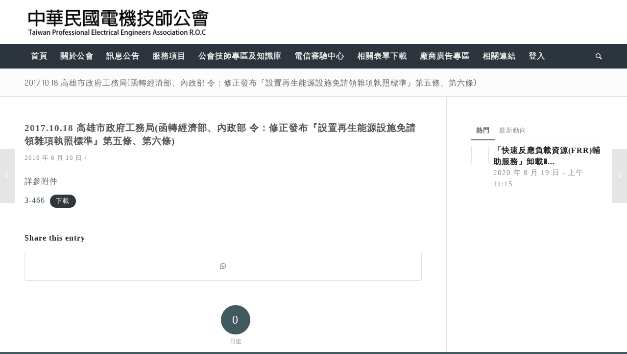

--- FILE ---
content_type: text/html; charset=UTF-8
request_url: https://www.elecpe.org.tw/2019/06/10/%E3%80%8C%E8%87%BA%E5%8C%97%E5%B8%82%E5%BB%BA%E7%AF%89%E7%89%A9%E5%85%AC%E5%85%B1%E5%AE%89%E5%85%A8%E6%AA%A2%E6%9F%A5%E7%B0%BD%E8%AD%89%E5%8F%8A%E7%94%B3%E5%A0%B1%E6%A1%88%E4%BB%B6%E5%A7%94-10-11-30-2/
body_size: 84854
content:
<!DOCTYPE html>
<html lang="zh-TW" class="html_stretched responsive av-preloader-disabled av-default-lightbox  html_header_top html_logo_left html_bottom_nav_header html_menu_left html_slim html_header_sticky html_header_shrinking_disabled html_mobile_menu_phone html_header_searchicon html_content_align_center html_header_unstick_top_disabled html_header_stretch_disabled html_minimal_header html_minimal_header_shadow html_av-submenu-hidden html_av-submenu-display-click html_av-overlay-side html_av-overlay-side-classic html_av-submenu-clone html_entry_id_6255 av-cookies-no-cookie-consent av-no-preview html_text_menu_active ">
<head>
<meta charset="UTF-8" />
<meta name="robots" content="index, follow" />


<!-- mobile setting -->
<meta name="viewport" content="width=device-width, initial-scale=1">

<!-- Scripts/CSS and wp_head hook -->
<title>2017.10.18 高雄市政府工務局(函轉經濟部、內政部 令：修正發布『設置再生能源設施免請領雜項執照標準』第五條、第六條) &#8211; 中華民國電機技師公會</title>
<meta name='robots' content='max-image-preview:large' />
<link rel='dns-prefetch' href='//s.w.org' />

<!-- google webfont font replacement -->

			<script type='text/javascript'>

				(function() {
					
					/*	check if webfonts are disabled by user setting via cookie - or user must opt in.	*/
					var html = document.getElementsByTagName('html')[0];
					var cookie_check = html.className.indexOf('av-cookies-needs-opt-in') >= 0 || html.className.indexOf('av-cookies-can-opt-out') >= 0;
					var allow_continue = true;
					var silent_accept_cookie = html.className.indexOf('av-cookies-user-silent-accept') >= 0;

					if( cookie_check && ! silent_accept_cookie )
					{
						if( ! document.cookie.match(/aviaCookieConsent/) || html.className.indexOf('av-cookies-session-refused') >= 0 )
						{
							allow_continue = false;
						}
						else
						{
							if( ! document.cookie.match(/aviaPrivacyRefuseCookiesHideBar/) )
							{
								allow_continue = false;
							}
							else if( ! document.cookie.match(/aviaPrivacyEssentialCookiesEnabled/) )
							{
								allow_continue = false;
							}
							else if( document.cookie.match(/aviaPrivacyGoogleWebfontsDisabled/) )
							{
								allow_continue = false;
							}
						}
					}
					
					if( allow_continue )
					{
						var f = document.createElement('link');
					
						f.type 	= 'text/css';
						f.rel 	= 'stylesheet';
						f.href 	= '//fonts.googleapis.com/css?family=Terminal+Dosis';
						f.id 	= 'avia-google-webfont';

						document.getElementsByTagName('head')[0].appendChild(f);
					}
				})();
			
			</script>
			<script type="text/javascript">
window._wpemojiSettings = {"baseUrl":"https:\/\/s.w.org\/images\/core\/emoji\/14.0.0\/72x72\/","ext":".png","svgUrl":"https:\/\/s.w.org\/images\/core\/emoji\/14.0.0\/svg\/","svgExt":".svg","source":{"concatemoji":"https:\/\/www.elecpe.org.tw\/wp-includes\/js\/wp-emoji-release.min.js?ver=6.0.11"}};
/*! This file is auto-generated */
!function(e,a,t){var n,r,o,i=a.createElement("canvas"),p=i.getContext&&i.getContext("2d");function s(e,t){var a=String.fromCharCode,e=(p.clearRect(0,0,i.width,i.height),p.fillText(a.apply(this,e),0,0),i.toDataURL());return p.clearRect(0,0,i.width,i.height),p.fillText(a.apply(this,t),0,0),e===i.toDataURL()}function c(e){var t=a.createElement("script");t.src=e,t.defer=t.type="text/javascript",a.getElementsByTagName("head")[0].appendChild(t)}for(o=Array("flag","emoji"),t.supports={everything:!0,everythingExceptFlag:!0},r=0;r<o.length;r++)t.supports[o[r]]=function(e){if(!p||!p.fillText)return!1;switch(p.textBaseline="top",p.font="600 32px Arial",e){case"flag":return s([127987,65039,8205,9895,65039],[127987,65039,8203,9895,65039])?!1:!s([55356,56826,55356,56819],[55356,56826,8203,55356,56819])&&!s([55356,57332,56128,56423,56128,56418,56128,56421,56128,56430,56128,56423,56128,56447],[55356,57332,8203,56128,56423,8203,56128,56418,8203,56128,56421,8203,56128,56430,8203,56128,56423,8203,56128,56447]);case"emoji":return!s([129777,127995,8205,129778,127999],[129777,127995,8203,129778,127999])}return!1}(o[r]),t.supports.everything=t.supports.everything&&t.supports[o[r]],"flag"!==o[r]&&(t.supports.everythingExceptFlag=t.supports.everythingExceptFlag&&t.supports[o[r]]);t.supports.everythingExceptFlag=t.supports.everythingExceptFlag&&!t.supports.flag,t.DOMReady=!1,t.readyCallback=function(){t.DOMReady=!0},t.supports.everything||(n=function(){t.readyCallback()},a.addEventListener?(a.addEventListener("DOMContentLoaded",n,!1),e.addEventListener("load",n,!1)):(e.attachEvent("onload",n),a.attachEvent("onreadystatechange",function(){"complete"===a.readyState&&t.readyCallback()})),(e=t.source||{}).concatemoji?c(e.concatemoji):e.wpemoji&&e.twemoji&&(c(e.twemoji),c(e.wpemoji)))}(window,document,window._wpemojiSettings);
</script>
<style type="text/css">
img.wp-smiley,
img.emoji {
	display: inline !important;
	border: none !important;
	box-shadow: none !important;
	height: 1em !important;
	width: 1em !important;
	margin: 0 0.07em !important;
	vertical-align: -0.1em !important;
	background: none !important;
	padding: 0 !important;
}
</style>
	<link rel='stylesheet' id='wp-block-library-css'  href='https://www.elecpe.org.tw/wp-includes/css/dist/block-library/style.min.css?ver=6.0.11' type='text/css' media='all' />
<style id='global-styles-inline-css' type='text/css'>
body{--wp--preset--color--black: #000000;--wp--preset--color--cyan-bluish-gray: #abb8c3;--wp--preset--color--white: #ffffff;--wp--preset--color--pale-pink: #f78da7;--wp--preset--color--vivid-red: #cf2e2e;--wp--preset--color--luminous-vivid-orange: #ff6900;--wp--preset--color--luminous-vivid-amber: #fcb900;--wp--preset--color--light-green-cyan: #7bdcb5;--wp--preset--color--vivid-green-cyan: #00d084;--wp--preset--color--pale-cyan-blue: #8ed1fc;--wp--preset--color--vivid-cyan-blue: #0693e3;--wp--preset--color--vivid-purple: #9b51e0;--wp--preset--gradient--vivid-cyan-blue-to-vivid-purple: linear-gradient(135deg,rgba(6,147,227,1) 0%,rgb(155,81,224) 100%);--wp--preset--gradient--light-green-cyan-to-vivid-green-cyan: linear-gradient(135deg,rgb(122,220,180) 0%,rgb(0,208,130) 100%);--wp--preset--gradient--luminous-vivid-amber-to-luminous-vivid-orange: linear-gradient(135deg,rgba(252,185,0,1) 0%,rgba(255,105,0,1) 100%);--wp--preset--gradient--luminous-vivid-orange-to-vivid-red: linear-gradient(135deg,rgba(255,105,0,1) 0%,rgb(207,46,46) 100%);--wp--preset--gradient--very-light-gray-to-cyan-bluish-gray: linear-gradient(135deg,rgb(238,238,238) 0%,rgb(169,184,195) 100%);--wp--preset--gradient--cool-to-warm-spectrum: linear-gradient(135deg,rgb(74,234,220) 0%,rgb(151,120,209) 20%,rgb(207,42,186) 40%,rgb(238,44,130) 60%,rgb(251,105,98) 80%,rgb(254,248,76) 100%);--wp--preset--gradient--blush-light-purple: linear-gradient(135deg,rgb(255,206,236) 0%,rgb(152,150,240) 100%);--wp--preset--gradient--blush-bordeaux: linear-gradient(135deg,rgb(254,205,165) 0%,rgb(254,45,45) 50%,rgb(107,0,62) 100%);--wp--preset--gradient--luminous-dusk: linear-gradient(135deg,rgb(255,203,112) 0%,rgb(199,81,192) 50%,rgb(65,88,208) 100%);--wp--preset--gradient--pale-ocean: linear-gradient(135deg,rgb(255,245,203) 0%,rgb(182,227,212) 50%,rgb(51,167,181) 100%);--wp--preset--gradient--electric-grass: linear-gradient(135deg,rgb(202,248,128) 0%,rgb(113,206,126) 100%);--wp--preset--gradient--midnight: linear-gradient(135deg,rgb(2,3,129) 0%,rgb(40,116,252) 100%);--wp--preset--duotone--dark-grayscale: url('#wp-duotone-dark-grayscale');--wp--preset--duotone--grayscale: url('#wp-duotone-grayscale');--wp--preset--duotone--purple-yellow: url('#wp-duotone-purple-yellow');--wp--preset--duotone--blue-red: url('#wp-duotone-blue-red');--wp--preset--duotone--midnight: url('#wp-duotone-midnight');--wp--preset--duotone--magenta-yellow: url('#wp-duotone-magenta-yellow');--wp--preset--duotone--purple-green: url('#wp-duotone-purple-green');--wp--preset--duotone--blue-orange: url('#wp-duotone-blue-orange');--wp--preset--font-size--small: 13px;--wp--preset--font-size--medium: 20px;--wp--preset--font-size--large: 36px;--wp--preset--font-size--x-large: 42px;}.has-black-color{color: var(--wp--preset--color--black) !important;}.has-cyan-bluish-gray-color{color: var(--wp--preset--color--cyan-bluish-gray) !important;}.has-white-color{color: var(--wp--preset--color--white) !important;}.has-pale-pink-color{color: var(--wp--preset--color--pale-pink) !important;}.has-vivid-red-color{color: var(--wp--preset--color--vivid-red) !important;}.has-luminous-vivid-orange-color{color: var(--wp--preset--color--luminous-vivid-orange) !important;}.has-luminous-vivid-amber-color{color: var(--wp--preset--color--luminous-vivid-amber) !important;}.has-light-green-cyan-color{color: var(--wp--preset--color--light-green-cyan) !important;}.has-vivid-green-cyan-color{color: var(--wp--preset--color--vivid-green-cyan) !important;}.has-pale-cyan-blue-color{color: var(--wp--preset--color--pale-cyan-blue) !important;}.has-vivid-cyan-blue-color{color: var(--wp--preset--color--vivid-cyan-blue) !important;}.has-vivid-purple-color{color: var(--wp--preset--color--vivid-purple) !important;}.has-black-background-color{background-color: var(--wp--preset--color--black) !important;}.has-cyan-bluish-gray-background-color{background-color: var(--wp--preset--color--cyan-bluish-gray) !important;}.has-white-background-color{background-color: var(--wp--preset--color--white) !important;}.has-pale-pink-background-color{background-color: var(--wp--preset--color--pale-pink) !important;}.has-vivid-red-background-color{background-color: var(--wp--preset--color--vivid-red) !important;}.has-luminous-vivid-orange-background-color{background-color: var(--wp--preset--color--luminous-vivid-orange) !important;}.has-luminous-vivid-amber-background-color{background-color: var(--wp--preset--color--luminous-vivid-amber) !important;}.has-light-green-cyan-background-color{background-color: var(--wp--preset--color--light-green-cyan) !important;}.has-vivid-green-cyan-background-color{background-color: var(--wp--preset--color--vivid-green-cyan) !important;}.has-pale-cyan-blue-background-color{background-color: var(--wp--preset--color--pale-cyan-blue) !important;}.has-vivid-cyan-blue-background-color{background-color: var(--wp--preset--color--vivid-cyan-blue) !important;}.has-vivid-purple-background-color{background-color: var(--wp--preset--color--vivid-purple) !important;}.has-black-border-color{border-color: var(--wp--preset--color--black) !important;}.has-cyan-bluish-gray-border-color{border-color: var(--wp--preset--color--cyan-bluish-gray) !important;}.has-white-border-color{border-color: var(--wp--preset--color--white) !important;}.has-pale-pink-border-color{border-color: var(--wp--preset--color--pale-pink) !important;}.has-vivid-red-border-color{border-color: var(--wp--preset--color--vivid-red) !important;}.has-luminous-vivid-orange-border-color{border-color: var(--wp--preset--color--luminous-vivid-orange) !important;}.has-luminous-vivid-amber-border-color{border-color: var(--wp--preset--color--luminous-vivid-amber) !important;}.has-light-green-cyan-border-color{border-color: var(--wp--preset--color--light-green-cyan) !important;}.has-vivid-green-cyan-border-color{border-color: var(--wp--preset--color--vivid-green-cyan) !important;}.has-pale-cyan-blue-border-color{border-color: var(--wp--preset--color--pale-cyan-blue) !important;}.has-vivid-cyan-blue-border-color{border-color: var(--wp--preset--color--vivid-cyan-blue) !important;}.has-vivid-purple-border-color{border-color: var(--wp--preset--color--vivid-purple) !important;}.has-vivid-cyan-blue-to-vivid-purple-gradient-background{background: var(--wp--preset--gradient--vivid-cyan-blue-to-vivid-purple) !important;}.has-light-green-cyan-to-vivid-green-cyan-gradient-background{background: var(--wp--preset--gradient--light-green-cyan-to-vivid-green-cyan) !important;}.has-luminous-vivid-amber-to-luminous-vivid-orange-gradient-background{background: var(--wp--preset--gradient--luminous-vivid-amber-to-luminous-vivid-orange) !important;}.has-luminous-vivid-orange-to-vivid-red-gradient-background{background: var(--wp--preset--gradient--luminous-vivid-orange-to-vivid-red) !important;}.has-very-light-gray-to-cyan-bluish-gray-gradient-background{background: var(--wp--preset--gradient--very-light-gray-to-cyan-bluish-gray) !important;}.has-cool-to-warm-spectrum-gradient-background{background: var(--wp--preset--gradient--cool-to-warm-spectrum) !important;}.has-blush-light-purple-gradient-background{background: var(--wp--preset--gradient--blush-light-purple) !important;}.has-blush-bordeaux-gradient-background{background: var(--wp--preset--gradient--blush-bordeaux) !important;}.has-luminous-dusk-gradient-background{background: var(--wp--preset--gradient--luminous-dusk) !important;}.has-pale-ocean-gradient-background{background: var(--wp--preset--gradient--pale-ocean) !important;}.has-electric-grass-gradient-background{background: var(--wp--preset--gradient--electric-grass) !important;}.has-midnight-gradient-background{background: var(--wp--preset--gradient--midnight) !important;}.has-small-font-size{font-size: var(--wp--preset--font-size--small) !important;}.has-medium-font-size{font-size: var(--wp--preset--font-size--medium) !important;}.has-large-font-size{font-size: var(--wp--preset--font-size--large) !important;}.has-x-large-font-size{font-size: var(--wp--preset--font-size--x-large) !important;}
</style>
<link rel='stylesheet' id='um_modal-css'  href='https://www.elecpe.org.tw/wp-content/plugins/ultimate-member/assets/css/um-modal.min.css?ver=2.8.1' type='text/css' media='all' />
<link rel='stylesheet' id='um_ui-css'  href='https://www.elecpe.org.tw/wp-content/plugins/ultimate-member/assets/libs/jquery-ui/jquery-ui.min.css?ver=1.13.2' type='text/css' media='all' />
<link rel='stylesheet' id='um_tipsy-css'  href='https://www.elecpe.org.tw/wp-content/plugins/ultimate-member/assets/libs/tipsy/tipsy.min.css?ver=1.0.0a' type='text/css' media='all' />
<link rel='stylesheet' id='um_raty-css'  href='https://www.elecpe.org.tw/wp-content/plugins/ultimate-member/assets/libs/raty/um-raty.min.css?ver=2.6.0' type='text/css' media='all' />
<link rel='stylesheet' id='um_fonticons_ii-css'  href='https://www.elecpe.org.tw/wp-content/plugins/ultimate-member/assets/libs/legacy/fonticons/fonticons-ii.min.css?ver=2.8.1' type='text/css' media='all' />
<link rel='stylesheet' id='um_fonticons_fa-css'  href='https://www.elecpe.org.tw/wp-content/plugins/ultimate-member/assets/libs/legacy/fonticons/fonticons-fa.min.css?ver=2.8.1' type='text/css' media='all' />
<link rel='stylesheet' id='select2-css'  href='https://www.elecpe.org.tw/wp-content/plugins/ultimate-member/assets/libs/select2/select2.min.css?ver=4.0.13' type='text/css' media='all' />
<link rel='stylesheet' id='um_fileupload-css'  href='https://www.elecpe.org.tw/wp-content/plugins/ultimate-member/assets/css/um-fileupload.min.css?ver=2.8.1' type='text/css' media='all' />
<link rel='stylesheet' id='um_datetime-css'  href='https://www.elecpe.org.tw/wp-content/plugins/ultimate-member/assets/libs/pickadate/default.min.css?ver=3.6.2' type='text/css' media='all' />
<link rel='stylesheet' id='um_datetime_date-css'  href='https://www.elecpe.org.tw/wp-content/plugins/ultimate-member/assets/libs/pickadate/default.date.min.css?ver=3.6.2' type='text/css' media='all' />
<link rel='stylesheet' id='um_datetime_time-css'  href='https://www.elecpe.org.tw/wp-content/plugins/ultimate-member/assets/libs/pickadate/default.time.min.css?ver=3.6.2' type='text/css' media='all' />
<link rel='stylesheet' id='um_common-css'  href='https://www.elecpe.org.tw/wp-content/plugins/ultimate-member/assets/css/common.min.css?ver=2.8.1' type='text/css' media='all' />
<link rel='stylesheet' id='um_styles-css'  href='https://www.elecpe.org.tw/wp-content/plugins/ultimate-member/assets/css/um-styles.min.css?ver=2.8.1' type='text/css' media='all' />
<link rel='stylesheet' id='um_crop-css'  href='https://www.elecpe.org.tw/wp-content/plugins/ultimate-member/assets/libs/cropper/cropper.min.css?ver=1.6.1' type='text/css' media='all' />
<link rel='stylesheet' id='um_profile-css'  href='https://www.elecpe.org.tw/wp-content/plugins/ultimate-member/assets/css/um-profile.min.css?ver=2.8.1' type='text/css' media='all' />
<link rel='stylesheet' id='um_account-css'  href='https://www.elecpe.org.tw/wp-content/plugins/ultimate-member/assets/css/um-account.min.css?ver=2.8.1' type='text/css' media='all' />
<link rel='stylesheet' id='um_misc-css'  href='https://www.elecpe.org.tw/wp-content/plugins/ultimate-member/assets/css/um-misc.min.css?ver=2.8.1' type='text/css' media='all' />
<link rel='stylesheet' id='um_responsive-css'  href='https://www.elecpe.org.tw/wp-content/plugins/ultimate-member/assets/css/um-responsive.min.css?ver=2.8.1' type='text/css' media='all' />
<link rel='stylesheet' id='um_default_css-css'  href='https://www.elecpe.org.tw/wp-content/plugins/ultimate-member/assets/css/um-old-default.min.css?ver=2.8.1' type='text/css' media='all' />
<link rel='stylesheet' id='avia-merged-styles-css'  href='https://www.elecpe.org.tw/wp-content/uploads/dynamic_avia/avia-merged-styles-3f86a0714b4c34bc68f50397069394f0---600ab77e483a1.css' type='text/css' media='all' />
<script type='text/javascript' src='https://www.elecpe.org.tw/wp-includes/js/jquery/jquery.min.js?ver=3.6.0' id='jquery-core-js'></script>
<script type='text/javascript' src='https://www.elecpe.org.tw/wp-includes/js/jquery/jquery-migrate.min.js?ver=3.3.2' id='jquery-migrate-js'></script>
<script type='text/javascript' src='https://www.elecpe.org.tw/wp-content/plugins/ultimate-member/assets/js/um-gdpr.min.js?ver=2.8.1' id='um-gdpr-js'></script>
<link rel="https://api.w.org/" href="https://www.elecpe.org.tw/wp-json/" /><link rel="alternate" type="application/json" href="https://www.elecpe.org.tw/wp-json/wp/v2/posts/6255" /><link rel="canonical" href="https://www.elecpe.org.tw/2019/06/10/%e3%80%8c%e8%87%ba%e5%8c%97%e5%b8%82%e5%bb%ba%e7%af%89%e7%89%a9%e5%85%ac%e5%85%b1%e5%ae%89%e5%85%a8%e6%aa%a2%e6%9f%a5%e7%b0%bd%e8%ad%89%e5%8f%8a%e7%94%b3%e5%a0%b1%e6%a1%88%e4%bb%b6%e5%a7%94-10-11-30-2/" />
<link rel='shortlink' href='https://www.elecpe.org.tw/?p=6255' />
<link rel="alternate" type="application/json+oembed" href="https://www.elecpe.org.tw/wp-json/oembed/1.0/embed?url=https%3A%2F%2Fwww.elecpe.org.tw%2F2019%2F06%2F10%2F%25e3%2580%258c%25e8%2587%25ba%25e5%258c%2597%25e5%25b8%2582%25e5%25bb%25ba%25e7%25af%2589%25e7%2589%25a9%25e5%2585%25ac%25e5%2585%25b1%25e5%25ae%2589%25e5%2585%25a8%25e6%25aa%25a2%25e6%259f%25a5%25e7%25b0%25bd%25e8%25ad%2589%25e5%258f%258a%25e7%2594%25b3%25e5%25a0%25b1%25e6%25a1%2588%25e4%25bb%25b6%25e5%25a7%2594-10-11-30-2%2F" />
<link rel="alternate" type="text/xml+oembed" href="https://www.elecpe.org.tw/wp-json/oembed/1.0/embed?url=https%3A%2F%2Fwww.elecpe.org.tw%2F2019%2F06%2F10%2F%25e3%2580%258c%25e8%2587%25ba%25e5%258c%2597%25e5%25b8%2582%25e5%25bb%25ba%25e7%25af%2589%25e7%2589%25a9%25e5%2585%25ac%25e5%2585%25b1%25e5%25ae%2589%25e5%2585%25a8%25e6%25aa%25a2%25e6%259f%25a5%25e7%25b0%25bd%25e8%25ad%2589%25e5%258f%258a%25e7%2594%25b3%25e5%25a0%25b1%25e6%25a1%2588%25e4%25bb%25b6%25e5%25a7%2594-10-11-30-2%2F&#038;format=xml" />
		<style type="text/css">
			.um_request_name {
				display: none !important;
			}
		</style>
	<link rel="profile" href="https://gmpg.org/xfn/11" />
<link rel="alternate" type="application/rss+xml" title="中華民國電機技師公會 RSS2 Feed" href="https://www.elecpe.org.tw/feed/" />
<link rel="pingback" href="https://www.elecpe.org.tw/xmlrpc.php" />
<!--[if lt IE 9]><script src="https://www.elecpe.org.tw/wp-content/themes/enfold/js/html5shiv.js"></script><![endif]-->
<link rel="icon" href="https://www.elecpe.org.tw/wp-content/uploads/2019/07/logo-80x80.png" type="image/png">

<!-- To speed up the rendering and to display the site as fast as possible to the user we include some styles and scripts for above the fold content inline -->
<script type="text/javascript">'use strict';var avia_is_mobile=!1;if(/Android|webOS|iPhone|iPad|iPod|BlackBerry|IEMobile|Opera Mini/i.test(navigator.userAgent)&&'ontouchstart' in document.documentElement){avia_is_mobile=!0;document.documentElement.className+=' avia_mobile '}
else{document.documentElement.className+=' avia_desktop '};document.documentElement.className+=' js_active ';(function(){var e=['-webkit-','-moz-','-ms-',''],n='';for(var t in e){if(e[t]+'transform' in document.documentElement.style){document.documentElement.className+=' avia_transform ';n=e[t]+'transform'};if(e[t]+'perspective' in document.documentElement.style)document.documentElement.className+=' avia_transform3d '};if(typeof document.getElementsByClassName=='function'&&typeof document.documentElement.getBoundingClientRect=='function'&&avia_is_mobile==!1){if(n&&window.innerHeight>0){setTimeout(function(){var e=0,o={},a=0,t=document.getElementsByClassName('av-parallax'),i=window.pageYOffset||document.documentElement.scrollTop;for(e=0;e<t.length;e++){t[e].style.top='0px';o=t[e].getBoundingClientRect();a=Math.ceil((window.innerHeight+i-o.top)*0.3);t[e].style[n]='translate(0px, '+a+'px)';t[e].style.top='auto';t[e].className+=' enabled-parallax '}},50)}}})();</script>		<style type="text/css" id="wp-custom-css">
			a {
    font-size: 16px;
}

.main-title.entry-title a {
   
} 


li#menu-item-search {
    //display: none;
}


li#menu-item-9582{
    float: right;
	
	
}


li#menu-item-9582 .avia-menu-text::before{
    content: "\f002";
    font-family: FontAwesome;
    font-style: normal;
    font-weight: normal;
    text-decoration: inherit;
/*--adjust as necessary--*/
    color: #eee;
    font-size: 18px;
    padding-right: 0.5em;
    position: absolute;
	  float: right;
	  margin-left:-20px;
}


		</style>
		<style type='text/css'>
@font-face {font-family: 'entypo-fontello'; font-weight: normal; font-style: normal; font-display: auto;
src: url('https://www.elecpe.org.tw/wp-content/themes/enfold/config-templatebuilder/avia-template-builder/assets/fonts/entypo-fontello.woff2') format('woff2'),
url('https://www.elecpe.org.tw/wp-content/themes/enfold/config-templatebuilder/avia-template-builder/assets/fonts/entypo-fontello.woff') format('woff'),
url('https://www.elecpe.org.tw/wp-content/themes/enfold/config-templatebuilder/avia-template-builder/assets/fonts/entypo-fontello.ttf') format('truetype'), 
url('https://www.elecpe.org.tw/wp-content/themes/enfold/config-templatebuilder/avia-template-builder/assets/fonts/entypo-fontello.svg#entypo-fontello') format('svg'),
url('https://www.elecpe.org.tw/wp-content/themes/enfold/config-templatebuilder/avia-template-builder/assets/fonts/entypo-fontello.eot'),
url('https://www.elecpe.org.tw/wp-content/themes/enfold/config-templatebuilder/avia-template-builder/assets/fonts/entypo-fontello.eot?#iefix') format('embedded-opentype');
} #top .avia-font-entypo-fontello, body .avia-font-entypo-fontello, html body [data-av_iconfont='entypo-fontello']:before{ font-family: 'entypo-fontello'; }
</style>

<!--
Debugging Info for Theme support: 

Theme: Enfold
Version: 4.7.6.4
Installed: enfold
AviaFramework Version: 5.0
AviaBuilder Version: 4.7.6.4
aviaElementManager Version: 1.0.1
- - - - - - - - - - -
ChildTheme: Enfold Child
ChildTheme Version: 1.0
ChildTheme Installed: enfold

ML:128-PU:61-PLA:10
WP:6.0.11
Compress: CSS:all theme files - JS:all theme files
Updates: disabled
PLAu:8
-->
</head>




<body data-rsssl=1 id="top" class="post-template-default single single-post postid-6255 single-format-standard  rtl_columns stretched terminal_dosis arial-websave arial" itemscope="itemscope" itemtype="https://schema.org/WebPage" >

	<svg xmlns="http://www.w3.org/2000/svg" viewBox="0 0 0 0" width="0" height="0" focusable="false" role="none" style="visibility: hidden; position: absolute; left: -9999px; overflow: hidden;" ><defs><filter id="wp-duotone-dark-grayscale"><feColorMatrix color-interpolation-filters="sRGB" type="matrix" values=" .299 .587 .114 0 0 .299 .587 .114 0 0 .299 .587 .114 0 0 .299 .587 .114 0 0 " /><feComponentTransfer color-interpolation-filters="sRGB" ><feFuncR type="table" tableValues="0 0.49803921568627" /><feFuncG type="table" tableValues="0 0.49803921568627" /><feFuncB type="table" tableValues="0 0.49803921568627" /><feFuncA type="table" tableValues="1 1" /></feComponentTransfer><feComposite in2="SourceGraphic" operator="in" /></filter></defs></svg><svg xmlns="http://www.w3.org/2000/svg" viewBox="0 0 0 0" width="0" height="0" focusable="false" role="none" style="visibility: hidden; position: absolute; left: -9999px; overflow: hidden;" ><defs><filter id="wp-duotone-grayscale"><feColorMatrix color-interpolation-filters="sRGB" type="matrix" values=" .299 .587 .114 0 0 .299 .587 .114 0 0 .299 .587 .114 0 0 .299 .587 .114 0 0 " /><feComponentTransfer color-interpolation-filters="sRGB" ><feFuncR type="table" tableValues="0 1" /><feFuncG type="table" tableValues="0 1" /><feFuncB type="table" tableValues="0 1" /><feFuncA type="table" tableValues="1 1" /></feComponentTransfer><feComposite in2="SourceGraphic" operator="in" /></filter></defs></svg><svg xmlns="http://www.w3.org/2000/svg" viewBox="0 0 0 0" width="0" height="0" focusable="false" role="none" style="visibility: hidden; position: absolute; left: -9999px; overflow: hidden;" ><defs><filter id="wp-duotone-purple-yellow"><feColorMatrix color-interpolation-filters="sRGB" type="matrix" values=" .299 .587 .114 0 0 .299 .587 .114 0 0 .299 .587 .114 0 0 .299 .587 .114 0 0 " /><feComponentTransfer color-interpolation-filters="sRGB" ><feFuncR type="table" tableValues="0.54901960784314 0.98823529411765" /><feFuncG type="table" tableValues="0 1" /><feFuncB type="table" tableValues="0.71764705882353 0.25490196078431" /><feFuncA type="table" tableValues="1 1" /></feComponentTransfer><feComposite in2="SourceGraphic" operator="in" /></filter></defs></svg><svg xmlns="http://www.w3.org/2000/svg" viewBox="0 0 0 0" width="0" height="0" focusable="false" role="none" style="visibility: hidden; position: absolute; left: -9999px; overflow: hidden;" ><defs><filter id="wp-duotone-blue-red"><feColorMatrix color-interpolation-filters="sRGB" type="matrix" values=" .299 .587 .114 0 0 .299 .587 .114 0 0 .299 .587 .114 0 0 .299 .587 .114 0 0 " /><feComponentTransfer color-interpolation-filters="sRGB" ><feFuncR type="table" tableValues="0 1" /><feFuncG type="table" tableValues="0 0.27843137254902" /><feFuncB type="table" tableValues="0.5921568627451 0.27843137254902" /><feFuncA type="table" tableValues="1 1" /></feComponentTransfer><feComposite in2="SourceGraphic" operator="in" /></filter></defs></svg><svg xmlns="http://www.w3.org/2000/svg" viewBox="0 0 0 0" width="0" height="0" focusable="false" role="none" style="visibility: hidden; position: absolute; left: -9999px; overflow: hidden;" ><defs><filter id="wp-duotone-midnight"><feColorMatrix color-interpolation-filters="sRGB" type="matrix" values=" .299 .587 .114 0 0 .299 .587 .114 0 0 .299 .587 .114 0 0 .299 .587 .114 0 0 " /><feComponentTransfer color-interpolation-filters="sRGB" ><feFuncR type="table" tableValues="0 0" /><feFuncG type="table" tableValues="0 0.64705882352941" /><feFuncB type="table" tableValues="0 1" /><feFuncA type="table" tableValues="1 1" /></feComponentTransfer><feComposite in2="SourceGraphic" operator="in" /></filter></defs></svg><svg xmlns="http://www.w3.org/2000/svg" viewBox="0 0 0 0" width="0" height="0" focusable="false" role="none" style="visibility: hidden; position: absolute; left: -9999px; overflow: hidden;" ><defs><filter id="wp-duotone-magenta-yellow"><feColorMatrix color-interpolation-filters="sRGB" type="matrix" values=" .299 .587 .114 0 0 .299 .587 .114 0 0 .299 .587 .114 0 0 .299 .587 .114 0 0 " /><feComponentTransfer color-interpolation-filters="sRGB" ><feFuncR type="table" tableValues="0.78039215686275 1" /><feFuncG type="table" tableValues="0 0.94901960784314" /><feFuncB type="table" tableValues="0.35294117647059 0.47058823529412" /><feFuncA type="table" tableValues="1 1" /></feComponentTransfer><feComposite in2="SourceGraphic" operator="in" /></filter></defs></svg><svg xmlns="http://www.w3.org/2000/svg" viewBox="0 0 0 0" width="0" height="0" focusable="false" role="none" style="visibility: hidden; position: absolute; left: -9999px; overflow: hidden;" ><defs><filter id="wp-duotone-purple-green"><feColorMatrix color-interpolation-filters="sRGB" type="matrix" values=" .299 .587 .114 0 0 .299 .587 .114 0 0 .299 .587 .114 0 0 .299 .587 .114 0 0 " /><feComponentTransfer color-interpolation-filters="sRGB" ><feFuncR type="table" tableValues="0.65098039215686 0.40392156862745" /><feFuncG type="table" tableValues="0 1" /><feFuncB type="table" tableValues="0.44705882352941 0.4" /><feFuncA type="table" tableValues="1 1" /></feComponentTransfer><feComposite in2="SourceGraphic" operator="in" /></filter></defs></svg><svg xmlns="http://www.w3.org/2000/svg" viewBox="0 0 0 0" width="0" height="0" focusable="false" role="none" style="visibility: hidden; position: absolute; left: -9999px; overflow: hidden;" ><defs><filter id="wp-duotone-blue-orange"><feColorMatrix color-interpolation-filters="sRGB" type="matrix" values=" .299 .587 .114 0 0 .299 .587 .114 0 0 .299 .587 .114 0 0 .299 .587 .114 0 0 " /><feComponentTransfer color-interpolation-filters="sRGB" ><feFuncR type="table" tableValues="0.098039215686275 1" /><feFuncG type="table" tableValues="0 0.66274509803922" /><feFuncB type="table" tableValues="0.84705882352941 0.41960784313725" /><feFuncA type="table" tableValues="1 1" /></feComponentTransfer><feComposite in2="SourceGraphic" operator="in" /></filter></defs></svg>
	<div id='wrap_all'>

	
<header id='header' class='all_colors header_color light_bg_color  av_header_top av_logo_left av_bottom_nav_header av_menu_left av_slim av_header_sticky av_header_shrinking_disabled av_header_stretch_disabled av_mobile_menu_phone av_header_searchicon av_header_unstick_top_disabled av_minimal_header av_minimal_header_shadow av_header_border_disabled'  role="banner" itemscope="itemscope" itemtype="https://schema.org/WPHeader" >

		<div  id='header_main' class='container_wrap container_wrap_logo'>
	
        <div class='container av-logo-container'><div class='inner-container'><span class='logo'><a href='https://www.elecpe.org.tw/'><img height="100" width="300" src='https://www.elecpe.org.tw/wp-content/uploads/2019/07/logo4.png' alt='中華民國電機技師公會' title='' /></a></span></div></div><div id='header_main_alternate' class='container_wrap'><div class='container'><nav class='main_menu' data-selectname='Select a page'  role="navigation" itemscope="itemscope" itemtype="https://schema.org/SiteNavigationElement" ><div class="avia-menu av-main-nav-wrap"><ul id="avia-menu" class="menu av-main-nav"><li id="menu-item-11308" class="menu-item menu-item-type-post_type menu-item-object-page menu-item-home menu-item-top-level menu-item-top-level-1"><a href="https://www.elecpe.org.tw/" itemprop="url"><span class="avia-bullet"></span><span class="avia-menu-text">首頁</span><span class="avia-menu-fx"><span class="avia-arrow-wrap"><span class="avia-arrow"></span></span></span></a></li>
<li id="menu-item-11313" class="menu-item menu-item-type-post_type menu-item-object-page menu-item-has-children menu-item-top-level menu-item-top-level-2"><a href="https://www.elecpe.org.tw/%e9%97%9c%e6%96%bc%e5%85%ac%e6%9c%83/" itemprop="url"><span class="avia-bullet"></span><span class="avia-menu-text">關於公會</span><span class="avia-menu-fx"><span class="avia-arrow-wrap"><span class="avia-arrow"></span></span></span></a>


<ul class="sub-menu">
	<li id="menu-item-11314" class="menu-item menu-item-type-post_type menu-item-object-page"><a href="https://www.elecpe.org.tw/%e9%97%9c%e6%96%bc%e5%85%ac%e6%9c%83/%e9%97%9c%e6%96%bc%e5%85%ac%e6%9c%83/" itemprop="url"><span class="avia-bullet"></span><span class="avia-menu-text">公會沿革</span></a></li>
	<li id="menu-item-11316" class="menu-item menu-item-type-post_type menu-item-object-page"><a href="https://www.elecpe.org.tw/%e9%97%9c%e6%96%bc%e5%85%ac%e6%9c%83/%e5%85%ac%e6%9c%83%e7%b5%84%e7%b9%94/" itemprop="url"><span class="avia-bullet"></span><span class="avia-menu-text">公會組織</span></a></li>
	<li id="menu-item-12516" class="menu-item menu-item-type-post_type menu-item-object-page"><a href="https://www.elecpe.org.tw/%e9%97%9c%e6%96%bc%e5%85%ac%e6%9c%83/%e7%90%86%e7%9b%a3%e4%ba%8b%e7%b0%a1%e4%bb%8b/" itemprop="url"><span class="avia-bullet"></span><span class="avia-menu-text">理監事簡介</span></a></li>
	<li id="menu-item-11317" class="menu-item menu-item-type-post_type menu-item-object-page menu-item-has-children"><a href="https://www.elecpe.org.tw/%e9%97%9c%e6%96%bc%e5%85%ac%e6%9c%83/%e5%90%84%e5%a7%94%e5%93%a1%e6%9c%83%e7%b5%84%e7%b9%94%e7%b0%a1%e5%89%87/" itemprop="url"><span class="avia-bullet"></span><span class="avia-menu-text">各委員會組織簡則</span></a></li>
	<li id="menu-item-11329" class="menu-item menu-item-type-post_type menu-item-object-page"><a href="https://www.elecpe.org.tw/%e9%97%9c%e6%96%bc%e5%85%ac%e6%9c%83/%e5%85%ac%e6%9c%83%e6%8a%80%e5%b8%ab%e5%90%8d%e5%86%8a/" itemprop="url"><span class="avia-bullet"></span><span class="avia-menu-text">公會技師名冊</span></a></li>
	<li id="menu-item-11328" class="menu-item menu-item-type-post_type menu-item-object-page"><a href="https://www.elecpe.org.tw/%e9%97%9c%e6%96%bc%e5%85%ac%e6%9c%83/%e6%9c%83%e5%8b%99%e4%ba%ba%e5%93%a1/" itemprop="url"><span class="avia-bullet"></span><span class="avia-menu-text">會務人員</span></a></li>
</ul>
</li>
<li id="menu-item-11307" class="menu-item menu-item-type-post_type menu-item-object-page menu-item-has-children menu-item-top-level menu-item-top-level-3"><a href="https://www.elecpe.org.tw/%e8%a8%8a%e6%81%af%e5%85%ac%e5%91%8a/" itemprop="url"><span class="avia-bullet"></span><span class="avia-menu-text">訊息公告</span><span class="avia-menu-fx"><span class="avia-arrow-wrap"><span class="avia-arrow"></span></span></span></a>


<ul class="sub-menu">
	<li id="menu-item-11310" class="menu-item menu-item-type-post_type menu-item-object-page"><a href="https://www.elecpe.org.tw/%e8%a8%8a%e6%81%af%e5%85%ac%e5%91%8a/%e6%b3%95%e4%bb%a4%e5%ae%a3%e5%b0%8e/" itemprop="url"><span class="avia-bullet"></span><span class="avia-menu-text">法令宣導</span></a></li>
	<li id="menu-item-11311" class="menu-item menu-item-type-taxonomy menu-item-object-category"><a href="https://www.elecpe.org.tw/category/%e8%a8%8a%e6%81%af%e5%85%ac%e5%91%8a/%e6%b4%bb%e5%8b%95%e8%a8%8a%e6%81%af/" itemprop="url"><span class="avia-bullet"></span><span class="avia-menu-text">活動訊息</span></a></li>
	<li id="menu-item-11312" class="menu-item menu-item-type-taxonomy menu-item-object-category"><a href="https://www.elecpe.org.tw/category/%e8%a8%8a%e6%81%af%e5%85%ac%e5%91%8a/%e6%8b%9b%e6%a8%99%e8%a8%8a%e6%81%af/" itemprop="url"><span class="avia-bullet"></span><span class="avia-menu-text">招標訊息</span></a></li>
</ul>
</li>
<li id="menu-item-11374" class="menu-item menu-item-type-post_type menu-item-object-page menu-item-has-children menu-item-top-level menu-item-top-level-4"><a href="https://www.elecpe.org.tw/%e6%9c%8d%e5%8b%99%e9%a0%85%e7%9b%ae/" itemprop="url"><span class="avia-bullet"></span><span class="avia-menu-text">服務項目</span><span class="avia-menu-fx"><span class="avia-arrow-wrap"><span class="avia-arrow"></span></span></span></a>


<ul class="sub-menu">
	<li id="menu-item-11377" class="menu-item menu-item-type-post_type menu-item-object-page"><a href="https://www.elecpe.org.tw/%e6%9c%8d%e5%8b%99%e9%a0%85%e7%9b%ae/%e5%85%ac%e5%85%b1%e4%ba%8b%e5%8b%99/" itemprop="url"><span class="avia-bullet"></span><span class="avia-menu-text">公共事務</span></a></li>
	<li id="menu-item-11378" class="menu-item menu-item-type-post_type menu-item-object-page"><a href="https://www.elecpe.org.tw/%e6%9c%8d%e5%8b%99%e9%a0%85%e7%9b%ae/%e9%91%91%e5%ae%9a%e6%a5%ad%e5%8b%99/" itemprop="url"><span class="avia-bullet"></span><span class="avia-menu-text">鑑定業務</span></a></li>
	<li id="menu-item-11379" class="menu-item menu-item-type-post_type menu-item-object-page"><a href="https://www.elecpe.org.tw/%e6%9c%8d%e5%8b%99%e9%a0%85%e7%9b%ae/%e5%bb%ba%e7%af%89%e7%89%a9%e6%a9%9f%e6%a2%b0%e8%a8%ad%e5%82%99%e6%aa%a2%e6%9f%a5/" itemprop="url"><span class="avia-bullet"></span><span class="avia-menu-text">建築物昇降暨機械停車設備檢查</span></a></li>
</ul>
</li>
<li id="menu-item-11330" class="menu-item menu-item-type-post_type menu-item-object-page menu-item-has-children menu-item-top-level menu-item-top-level-5"><a href="https://www.elecpe.org.tw/%e6%9c%83%e5%93%a1%e5%b0%88%e5%8d%80%e5%8f%8a%e7%9f%a5%e8%ad%98%e5%ba%ab/" itemprop="url"><span class="avia-bullet"></span><span class="avia-menu-text">公會技師專區及知識庫</span><span class="avia-menu-fx"><span class="avia-arrow-wrap"><span class="avia-arrow"></span></span></span></a>


<ul class="sub-menu">
	<li id="menu-item-11331" class="menu-item menu-item-type-post_type menu-item-object-page"><a href="https://www.elecpe.org.tw/%e6%9c%83%e5%93%a1%e5%b0%88%e5%8d%80%e5%8f%8a%e7%9f%a5%e8%ad%98%e5%ba%ab/%e6%8a%80%e5%b8%ab%e5%b0%88%e5%8d%80/" itemprop="url"><span class="avia-bullet"></span><span class="avia-menu-text">技師專區</span></a></li>
	<li id="menu-item-11332" class="menu-item menu-item-type-post_type menu-item-object-page"><a href="https://www.elecpe.org.tw/%e6%9c%83%e5%93%a1%e5%b0%88%e5%8d%80%e5%8f%8a%e7%9f%a5%e8%ad%98%e5%ba%ab/%e5%b7%a5%e7%a8%8b%e6%b3%95%e8%a6%8f/" itemprop="url"><span class="avia-bullet"></span><span class="avia-menu-text">工程法規</span></a></li>
	<li id="menu-item-11333" class="menu-item menu-item-type-post_type menu-item-object-page"><a href="https://www.elecpe.org.tw/%e6%9c%83%e5%93%a1%e5%b0%88%e5%8d%80%e5%8f%8a%e7%9f%a5%e8%ad%98%e5%ba%ab/%e5%b7%a5%e7%a8%8b%e8%a6%8f%e7%af%84/" itemprop="url"><span class="avia-bullet"></span><span class="avia-menu-text">工程規範</span></a></li>
	<li id="menu-item-11334" class="menu-item menu-item-type-post_type menu-item-object-page"><a href="https://www.elecpe.org.tw/%e6%9c%83%e5%93%a1%e5%b0%88%e5%8d%80%e5%8f%8a%e7%9f%a5%e8%ad%98%e5%ba%ab/%e7%9b%b8%e9%97%9c%e6%b3%95%e4%bb%a4/" itemprop="url"><span class="avia-bullet"></span><span class="avia-menu-text">相關法令</span></a></li>
	<li id="menu-item-11335" class="menu-item menu-item-type-post_type menu-item-object-page"><a href="https://www.elecpe.org.tw/%e6%9c%83%e5%93%a1%e5%b0%88%e5%8d%80%e5%8f%8a%e7%9f%a5%e8%ad%98%e5%ba%ab/%e6%8a%80%e8%a1%93%e5%a0%b1%e5%91%8a/" itemprop="url"><span class="avia-bullet"></span><span class="avia-menu-text">技術報告</span></a></li>
	<li id="menu-item-11336" class="menu-item menu-item-type-post_type menu-item-object-page"><a href="https://www.elecpe.org.tw/%e6%9c%83%e5%93%a1%e5%b0%88%e5%8d%80%e5%8f%8a%e7%9f%a5%e8%ad%98%e5%ba%ab/%e5%85%ac%e6%9c%83%e9%9b%9c%e8%aa%8c%e7%9b%ae%e9%8c%84/" itemprop="url"><span class="avia-bullet"></span><span class="avia-menu-text">公會雜誌目錄</span></a></li>
	<li id="menu-item-11337" class="menu-item menu-item-type-post_type menu-item-object-page"><a href="https://www.elecpe.org.tw/%e6%9c%83%e5%93%a1%e5%b0%88%e5%8d%80%e5%8f%8a%e7%9f%a5%e8%ad%98%e5%ba%ab/%e5%85%ac%e6%9c%83%e5%9c%96%e6%9b%b8%e3%80%81%e5%84%80%e5%99%a8/" itemprop="url"><span class="avia-bullet"></span><span class="avia-menu-text">公會圖書</span></a></li>
</ul>
</li>
<li id="menu-item-11339" class="menu-item menu-item-type-post_type menu-item-object-page menu-item-has-children menu-item-top-level menu-item-top-level-6"><a href="https://www.elecpe.org.tw/%e9%9b%bb%e4%bf%a1%e5%af%a9%e9%a9%97%e4%b8%ad%e5%bf%83/" itemprop="url"><span class="avia-bullet"></span><span class="avia-menu-text">電信審驗中心</span><span class="avia-menu-fx"><span class="avia-arrow-wrap"><span class="avia-arrow"></span></span></span></a>


<ul class="sub-menu">
	<li id="menu-item-11340" class="menu-item menu-item-type-post_type menu-item-object-page"><a href="https://www.elecpe.org.tw/%e9%9b%bb%e4%bf%a1%e5%af%a9%e9%a9%97%e4%b8%ad%e5%bf%83/%e9%9b%bb%e4%bf%a1%e5%af%a9%e6%9f%a5%e5%af%a9%e9%a9%97%e5%85%ac%e5%91%8a/" itemprop="url"><span class="avia-bullet"></span><span class="avia-menu-text">電信審查審驗公告</span></a></li>
	<li id="menu-item-11341" class="menu-item menu-item-type-post_type menu-item-object-page"><a href="https://www.elecpe.org.tw/%e9%9b%bb%e4%bf%a1%e5%af%a9%e9%a9%97%e4%b8%ad%e5%bf%83/%e9%9b%bb%e4%bf%a1%e7%9b%b8%e9%97%9c%e6%b3%95%e8%a6%8f/" itemprop="url"><span class="avia-bullet"></span><span class="avia-menu-text">電信相關法規</span></a></li>
	<li id="menu-item-11342" class="menu-item menu-item-type-post_type menu-item-object-page"><a href="https://www.elecpe.org.tw/%e9%9b%bb%e4%bf%a1%e5%af%a9%e9%a9%97%e4%b8%ad%e5%bf%83/%e5%af%a9%e6%9f%a5%e5%af%a9%e9%a9%97%e6%9b%b8%e8%a1%a8/" itemprop="url"><span class="avia-bullet"></span><span class="avia-menu-text">審查審驗書表</span></a></li>
	<li id="menu-item-11343" class="menu-item menu-item-type-post_type menu-item-object-page"><a target="_blank" href="https://docs.google.com/forms/d/e/1FAIpQLSeSdy8eldrbC2tobfPNNxew0dptfRGKK5SH5CHUmOR1g6eW9w/viewform#new_tab" itemprop="url" rel="noopener"><span class="avia-bullet"></span><span class="avia-menu-text">審查審驗意見</span></a></li>
	<li id="menu-item-11429" class="menu-item menu-item-type-custom menu-item-object-custom"><a href="https://www.elecpe.org.tw/wp-content/uploads/groupdownload/Assurance/1.pdf" itemprop="url"><span class="avia-bullet"></span><span class="avia-menu-text">全國審驗處受理窗口</span></a></li>
	<li id="menu-item-11344" class="menu-item menu-item-type-post_type menu-item-object-page"><a target="_blank" href="https://btevp.ncc.gov.tw/#new_tab" itemprop="url" rel="noopener"><span class="avia-bullet"></span><span class="avia-menu-text">NCC圖資系統</span></a></li>
	<li id="menu-item-11345" class="menu-item menu-item-type-post_type menu-item-object-page"><a href="https://www.elecpe.org.tw/%e9%9b%bb%e4%bf%a1%e5%af%a9%e9%a9%97%e4%b8%ad%e5%bf%83/%e7%ab%a3%e5%b7%a5%e6%aa%a2%e6%9f%a5%e6%8a%80%e5%b8%ab%e5%90%8d%e5%86%8a/" itemprop="url"><span class="avia-bullet"></span><span class="avia-menu-text">竣工檢查技師名冊</span></a></li>
</ul>
</li>
<li id="menu-item-11346" class="menu-item menu-item-type-post_type menu-item-object-page menu-item-has-children menu-item-top-level menu-item-top-level-7"><a href="https://www.elecpe.org.tw/%e7%9b%b8%e9%97%9c%e8%a1%a8%e5%96%ae%e4%b8%8b%e8%bc%89/" itemprop="url"><span class="avia-bullet"></span><span class="avia-menu-text">相關表單下載</span><span class="avia-menu-fx"><span class="avia-arrow-wrap"><span class="avia-arrow"></span></span></span></a>


<ul class="sub-menu">
	<li id="menu-item-11347" class="menu-item menu-item-type-post_type menu-item-object-page"><a href="https://www.elecpe.org.tw/%e7%9b%b8%e9%97%9c%e8%a1%a8%e5%96%ae%e4%b8%8b%e8%bc%89/%e6%aa%94%e6%a1%88%e8%a1%a8%e6%a0%bc%e4%b8%8b%e8%bc%89/" itemprop="url"><span class="avia-bullet"></span><span class="avia-menu-text">檔案表格下載</span></a></li>
	<li id="menu-item-11348" class="menu-item menu-item-type-post_type menu-item-object-page"><a href="https://www.elecpe.org.tw/%e7%9b%b8%e9%97%9c%e8%a1%a8%e5%96%ae%e4%b8%8b%e8%bc%89/%e7%94%b3%e8%ab%8b%e5%85%a5%e6%9c%83%e6%9b%b8%e8%a1%a8/" itemprop="url"><span class="avia-bullet"></span><span class="avia-menu-text">申請入會書表</span></a></li>
</ul>
</li>
<li id="menu-item-11375" class="menu-item menu-item-type-post_type menu-item-object-page menu-item-top-level menu-item-top-level-8"><a href="https://www.elecpe.org.tw/homepage/%e5%bb%a0%e5%95%86%e5%bb%a3%e5%91%8a%e5%b0%88%e5%8d%80/" itemprop="url"><span class="avia-bullet"></span><span class="avia-menu-text">廠商廣告專區</span><span class="avia-menu-fx"><span class="avia-arrow-wrap"><span class="avia-arrow"></span></span></span></a></li>
<li id="menu-item-11349" class="menu-item menu-item-type-post_type menu-item-object-page menu-item-has-children menu-item-top-level menu-item-top-level-9"><a href="https://www.elecpe.org.tw/%e7%9b%b8%e9%97%9c%e9%80%a3%e7%b5%90/" itemprop="url"><span class="avia-bullet"></span><span class="avia-menu-text">相關連結</span><span class="avia-menu-fx"><span class="avia-arrow-wrap"><span class="avia-arrow"></span></span></span></a>


<ul class="sub-menu">
	<li id="menu-item-11350" class="menu-item menu-item-type-post_type menu-item-object-page"><a href="https://www.elecpe.org.tw/%e7%9b%b8%e9%97%9c%e9%80%a3%e7%b5%90/%e6%a9%9f%e9%97%9c%e8%b3%87%e8%a8%8a/" itemprop="url"><span class="avia-bullet"></span><span class="avia-menu-text">機關資訊</span></a></li>
	<li id="menu-item-11351" class="menu-item menu-item-type-post_type menu-item-object-page"><a href="https://www.elecpe.org.tw/%e7%9b%b8%e9%97%9c%e9%80%a3%e7%b5%90/%e7%94%9f%e6%b4%bb%e8%b3%87%e8%a8%8a/" itemprop="url"><span class="avia-bullet"></span><span class="avia-menu-text">生活資訊</span></a></li>
</ul>
</li>
<li id="menu-item-11353" class="menu-item menu-item-type-post_type menu-item-object-page menu-item-top-level menu-item-top-level-10"><a href="https://www.elecpe.org.tw/login/" itemprop="url"><span class="avia-bullet"></span><span class="avia-menu-text">登入</span><span class="avia-menu-fx"><span class="avia-arrow-wrap"><span class="avia-arrow"></span></span></span></a></li>
<li id="menu-item-search" class="noMobile menu-item menu-item-search-dropdown menu-item-avia-special"><a aria-label="Search" href="?s=" rel="nofollow" data-avia-search-tooltip="

&lt;form role=&quot;search&quot; action=&quot;https://www.elecpe.org.tw/&quot; id=&quot;searchform&quot; method=&quot;get&quot; class=&quot;&quot;&gt;
	&lt;div&gt;
		&lt;input type=&quot;submit&quot; value=&quot;&quot; id=&quot;searchsubmit&quot; class=&quot;button avia-font-entypo-fontello&quot; /&gt;
		&lt;input type=&quot;text&quot; id=&quot;s&quot; name=&quot;s&quot; value=&quot;&quot; placeholder=&#039;Search&#039; /&gt;
			&lt;/div&gt;
&lt;/form&gt;" aria-hidden='false' data-av_icon='' data-av_iconfont='entypo-fontello'><span class="avia_hidden_link_text">Search</span></a></li><li class="av-burger-menu-main menu-item-avia-special av-small-burger-icon">
	        			<a href="#" aria-label="Menu" aria-hidden="false">
							<span class="av-hamburger av-hamburger--spin av-js-hamburger">
								<span class="av-hamburger-box">
						          <span class="av-hamburger-inner"></span>
						          <strong>Menu</strong>
								</span>
							</span>
							<span class="avia_hidden_link_text">Menu</span>
						</a>
	        		   </li></ul></div></nav></div> </div> 
		<!-- end container_wrap-->
		</div>
		<div class='header_bg'></div>

<!-- end header -->
</header>
		
	<div id='main' class='all_colors' data-scroll-offset='88'>

	<div class='stretch_full container_wrap alternate_color light_bg_color title_container'><div class='container'><strong class='main-title entry-title '><a href='https://www.elecpe.org.tw/2019/06/10/%e3%80%8c%e8%87%ba%e5%8c%97%e5%b8%82%e5%bb%ba%e7%af%89%e7%89%a9%e5%85%ac%e5%85%b1%e5%ae%89%e5%85%a8%e6%aa%a2%e6%9f%a5%e7%b0%bd%e8%ad%89%e5%8f%8a%e7%94%b3%e5%a0%b1%e6%a1%88%e4%bb%b6%e5%a7%94-10-11-30-2/' rel='bookmark' title='Permanent Link: 2017.10.18 高雄市政府工務局(函轉經濟部、內政部 令：修正發布『設置再生能源設施免請領雜項執照標準』第五條、第六條)'  itemprop="headline" >2017.10.18 高雄市政府工務局(函轉經濟部、內政部 令：修正發布『設置再生能源設施免請領雜項執照標準』第五條、第六條)</a></strong></div></div>
		<div class='container_wrap container_wrap_first main_color sidebar_right'>

			<div class='container template-blog template-single-blog '>

				<main class='content units av-content-small alpha  av-blog-meta-author-disabled av-blog-meta-comments-disabled av-blog-meta-category-disabled av-blog-meta-html-info-disabled av-blog-meta-tag-disabled'  role="main" itemscope="itemscope" itemtype="https://schema.org/Blog" >

                    <article class='post-entry post-entry-type-standard post-entry-6255 post-loop-1 post-parity-odd post-entry-last single-big  post-6255 post type-post status-publish format-standard hentry category-4 category-2'  itemscope="itemscope" itemtype="https://schema.org/BlogPosting" itemprop="blogPost" ><div class='blog-meta'></div><div class='entry-content-wrapper clearfix standard-content'><header class="entry-content-header"><h1 class='post-title entry-title '  itemprop="headline" >	<a href='https://www.elecpe.org.tw/2019/06/10/%e3%80%8c%e8%87%ba%e5%8c%97%e5%b8%82%e5%bb%ba%e7%af%89%e7%89%a9%e5%85%ac%e5%85%b1%e5%ae%89%e5%85%a8%e6%aa%a2%e6%9f%a5%e7%b0%bd%e8%ad%89%e5%8f%8a%e7%94%b3%e5%a0%b1%e6%a1%88%e4%bb%b6%e5%a7%94-10-11-30-2/' rel='bookmark' title='Permanent Link: 2017.10.18 高雄市政府工務局(函轉經濟部、內政部 令：修正發布『設置再生能源設施免請領雜項執照標準』第五條、第六條)'>2017.10.18 高雄市政府工務局(函轉經濟部、內政部 令：修正發布『設置再生能源設施免請領雜項執照標準』第五條、第六條)			<span class='post-format-icon minor-meta'></span>	</a></h1><span class='post-meta-infos'><time class='date-container minor-meta updated' >2019 年 6 月 10 日</time><span class='text-sep text-sep-date'>/</span><span class='comment-container minor-meta'><a href="https://www.elecpe.org.tw/2019/06/10/%e3%80%8c%e8%87%ba%e5%8c%97%e5%b8%82%e5%bb%ba%e7%af%89%e7%89%a9%e5%85%ac%e5%85%b1%e5%ae%89%e5%85%a8%e6%aa%a2%e6%9f%a5%e7%b0%bd%e8%ad%89%e5%8f%8a%e7%94%b3%e5%a0%b1%e6%a1%88%e4%bb%b6%e5%a7%94-10-11-30-2/#respond" class="comments-link" >0 評論</a></span><span class='text-sep text-sep-comment'>/</span><span class="blog-categories minor-meta">在： <a href="https://www.elecpe.org.tw/category/%e8%a8%8a%e6%81%af%e5%85%ac%e5%91%8a/%e6%9c%83%e5%8b%99%e5%85%ac%e5%91%8a/" rel="tag">會務公告</a>, <a href="https://www.elecpe.org.tw/category/%e8%a8%8a%e6%81%af%e5%85%ac%e5%91%8a/" rel="tag">訊息公告</a> </span><span class="text-sep text-sep-cat">/</span><span class="blog-author minor-meta">通過： <span class="entry-author-link"  itemprop="author" ><span class="author"><span class="fn"><a href="https://www.elecpe.org.tw/author/tpeea2019/" title="「中華民國電機技師公會」的文章" rel="author">中華民國電機技師公會</a></span></span></span></span></span></header><div class="entry-content"  itemprop="text" >
				
<p>詳參附件</p>



<div class="wp-block-file"><a href="https://www.elecpe.org.tw/wp-content/uploads/groupdownload/OfficalDocument/3-466.pdf">3-466</a><a href="https://www.elecpe.org.tw/wp-content/uploads/groupdownload/OfficalDocument/3-466.pdf" class="wp-block-file__button" download>下載</a></div>



<p></p>
		</div><footer class="entry-footer"><div class='av-share-box'><h5 class='av-share-link-description av-no-toc '>Share this entry</h5><ul class='av-share-box-list noLightbox'><li class='av-share-link av-social-link-whatsapp' ><a target="_blank" aria-label="Share on WhatsApp" href='https://api.whatsapp.com/send?text=https://www.elecpe.org.tw/2019/06/10/%e3%80%8c%e8%87%ba%e5%8c%97%e5%b8%82%e5%bb%ba%e7%af%89%e7%89%a9%e5%85%ac%e5%85%b1%e5%ae%89%e5%85%a8%e6%aa%a2%e6%9f%a5%e7%b0%bd%e8%ad%89%e5%8f%8a%e7%94%b3%e5%a0%b1%e6%a1%88%e4%bb%b6%e5%a7%94-10-11-30-2/' aria-hidden='false' data-av_icon='' data-av_iconfont='entypo-fontello' title='' data-avia-related-tooltip='Share on WhatsApp' rel="noopener"><span class='avia_hidden_link_text'>Share on WhatsApp</span></a></li></ul></div></footer><div class='post_delimiter'></div></div><div class='post_author_timeline'></div><span class='hidden'>
				<span class='av-structured-data'  itemprop="image" itemscope="itemscope" itemtype="https://schema.org/ImageObject" >
						<span itemprop='url'>https://www.elecpe.org.tw/wp-content/uploads/2019/07/logo4.png</span>
						<span itemprop='height'>0</span>
						<span itemprop='width'>0</span>
				</span>
				<span class='av-structured-data'  itemprop="publisher" itemtype="https://schema.org/Organization" itemscope="itemscope" >
						<span itemprop='name'>中華民國電機技師公會</span>
						<span itemprop='logo' itemscope itemtype='https://schema.org/ImageObject'>
							<span itemprop='url'>https://www.elecpe.org.tw/wp-content/uploads/2019/07/logo4.png</span>
						 </span>
				</span><span class='av-structured-data'  itemprop="author" itemscope="itemscope" itemtype="https://schema.org/Person" ><span itemprop='name'>中華民國電機技師公會</span></span><span class='av-structured-data'  itemprop="datePublished" datetime="2019-06-10T12:27:55+08:00" >2019-06-10 12:27:55</span><span class='av-structured-data'  itemprop="dateModified" itemtype="https://schema.org/dateModified" >2019-07-26 21:58:32</span><span class='av-structured-data'  itemprop="mainEntityOfPage" itemtype="https://schema.org/mainEntityOfPage" ><span itemprop='name'>2017.10.18 高雄市政府工務局(函轉經濟部、內政部 令：修正發布『設置再生能源設施免請領雜項執照標準』第五條、第六條)</span></span></span></article><div class='single-big'></div>


	        	
	        	
<div class='comment-entry post-entry'>

<div class='comment_meta_container'>
			
			<div class='side-container-comment'>
	        		
	        		<div class='side-container-comment-inner'>
	        				        			
	        			<span class='comment-count'>0</span>
   						<span class='comment-text'>回復</span>
   						<span class='center-border center-border-left'></span>
   						<span class='center-border center-border-right'></span>
   						
	        		</div>
	        		
	        	</div>
			
			</div>

<div class='comment_container'><h3 class='miniheading '>發表評論</h3><span class='minitext'>Want to join the discussion? <br/>Feel free to contribute!</span>	<div id="respond" class="comment-respond">
		<h3 id="reply-title" class="comment-reply-title">發佈留言 <small><a rel="nofollow" id="cancel-comment-reply-link" href="/2019/06/10/%E3%80%8C%E8%87%BA%E5%8C%97%E5%B8%82%E5%BB%BA%E7%AF%89%E7%89%A9%E5%85%AC%E5%85%B1%E5%AE%89%E5%85%A8%E6%AA%A2%E6%9F%A5%E7%B0%BD%E8%AD%89%E5%8F%8A%E7%94%B3%E5%A0%B1%E6%A1%88%E4%BB%B6%E5%A7%94-10-11-30-2/#respond" style="display:none;">取消回覆</a></small></h3><form action="https://www.elecpe.org.tw/wp-comments-post.php" method="post" id="commentform" class="comment-form"><p class="comment-notes"><span id="email-notes">發佈留言必須填寫的電子郵件地址不會公開。</span> <span class="required-field-message" aria-hidden="true">必填欄位標示為 <span class="required" aria-hidden="true">*</span></span></p><p class="comment-form-author"><label for="author">顯示名稱 <span class="required" aria-hidden="true">*</span></label> <input id="author" name="author" type="text" value="" size="30" maxlength="245" required="required" /></p>
<p class="comment-form-email"><label for="email">電子郵件地址 <span class="required" aria-hidden="true">*</span></label> <input id="email" name="email" type="text" value="" size="30" maxlength="100" aria-describedby="email-notes" required="required" /></p>
<p class="comment-form-url"><label for="url">個人網站網址</label> <input id="url" name="url" type="text" value="" size="30" maxlength="200" /></p>
<p class="comment-form-cookies-consent"><input id="wp-comment-cookies-consent" name="wp-comment-cookies-consent" type="checkbox" value="yes" /> <label for="wp-comment-cookies-consent">在<strong>瀏覽器</strong>中儲存顯示名稱、電子郵件地址及個人網站網址，以供下次發佈留言時使用。</label></p>
<p class="comment-form-comment"><label for="comment">留言 <span class="required" aria-hidden="true">*</span></label> <textarea id="comment" name="comment" cols="45" rows="8" maxlength="65525" required="required"></textarea></p><p class="form-submit"><input name="submit" type="submit" id="submit" class="submit" value="發佈留言" /> <input type='hidden' name='comment_post_ID' value='6255' id='comment_post_ID' />
<input type='hidden' name='comment_parent' id='comment_parent' value='0' />
</p><p style="display: none;"><input type="hidden" id="akismet_comment_nonce" name="akismet_comment_nonce" value="0f8dfde5e9" /></p><p style="display: none !important;"><label>&#916;<textarea name="ak_hp_textarea" cols="45" rows="8" maxlength="100"></textarea></label><input type="hidden" id="ak_js_1" name="ak_js" value="244"/><script>document.getElementById( "ak_js_1" ).setAttribute( "value", ( new Date() ).getTime() );</script></p></form>	</div><!-- #respond -->
	</div>
</div>
				<!--end content-->
				</main>

				<aside class='sidebar sidebar_right   alpha units'  role="complementary" itemscope="itemscope" itemtype="https://schema.org/WPSideBar" ><div class='inner_sidebar extralight-border'><section id="avia_combo_widget-2" class="widget clearfix avia_combo_widget"><div class='tabcontainer border_tabs top_tab tab_initial_open tab_initial_open__1'><div class="tab widget_tab_popular first_tab active_tab "><span>熱門</span></div><div class='tab_content active_tab_content'><ul class="news-wrap"><li class="news-content post-format-standard"><a class='news-link' title='「快速反應負載資源(FRR)輔助服務」卸載設備建置查核作業辦法' href='https://www.elecpe.org.tw/2020/08/19/1-371/'><span class='news-thumb no-news-thumb'></span><strong class='news-headline'>「快速反應負載資源(FRR)輔助服務」卸載�...<span class='news-time'>2020 年 8 月 19 日 - 上午 11:15</span></strong></a></li></ul></div><div class="tab widget_tab_recent"><span>最新動向</span></div><div class='tab_content '><ul class="news-wrap"><li class="news-content post-format-standard"><a class='news-link' title='「快速反應負載資源(FRR)輔助服務」卸載設備建置查核作業辦法' href='https://www.elecpe.org.tw/2020/08/19/1-371/'><span class='news-thumb no-news-thumb'></span><strong class='news-headline'>「快速反應負載資源(FRR)輔助服務」卸載�...<span class='news-time'>2020 年 8 月 19 日 - 上午 11:15</span></strong></a></li><li class="news-content post-format-standard"><a class='news-link' title='2026.1.20 臺北市政府工務局衛生下水道工程處 (函轉內政部國土管理署「專用污水下水道系統申請審查指引」' href='https://www.elecpe.org.tw/2026/01/20/3-1230/'><span class='news-thumb no-news-thumb'></span><strong class='news-headline'>2026.1.20 臺北市政府工務局衛生下水道工程處...<span class='news-time'>2026 年 1 月 20 日 - 下午 4:16</span></strong></a></li><li class="news-content post-format-standard"><a class='news-link' title='2026.1.16 臺北市政府工務局衛生下水道工程處 (有關本市新建建築物用戶排水設備設置工程，申請接入本處既有污水設施管渠暨防止新建案水泥砂漿流入本處污水系統因應措施案，自115年3月1日起實施)' href='https://www.elecpe.org.tw/2026/01/20/3-1229/'><span class='news-thumb no-news-thumb'></span><strong class='news-headline'>2026.1.16 臺北市政府工務局衛生下水道工程處...<span class='news-time'>2026 年 1 月 20 日 - 下午 4:09</span></strong></a></li><li class="news-content post-format-standard"><a class='news-link' title='2026.1.14 工程會 (檢送「專門職業及技術人員自行執業者健保投保須知」)' href='https://www.elecpe.org.tw/2026/01/14/3-1228/'><span class='news-thumb no-news-thumb'></span><strong class='news-headline'>2026.1.14 工程會 (檢送「專門職業及技術人�...<span class='news-time'>2026 年 1 月 14 日 - 下午 2:44</span></strong></a></li><li class="news-content post-format-standard"><a class='news-link' title='2026.1.6 工程會 (修正「統包工程採購契約範本」)' href='https://www.elecpe.org.tw/2026/01/14/3-1227/'><span class='news-thumb no-news-thumb'></span><strong class='news-headline'>2026.1.6 工程會 (修正「統包工程採購契約�...<span class='news-time'>2026 年 1 月 14 日 - 下午 2:44</span></strong></a></li></ul></div></div><span class="seperator extralight-border"></span></section></div></aside>

			</div><!--end container-->

		</div><!-- close default .container_wrap element -->


		<div class="container_wrap footer-page-content footer_color" id="footer-page"><p><div id='av_section_1'  class='avia-section footer_color avia-section-default avia-no-border-styling  avia-bg-style-scroll  avia-builder-el-0  avia-builder-el-no-sibling   container_wrap fullsize' style='background-color: #dddddd;  '  ><div class='container' ><main  role="main" itemscope="itemscope" itemtype="https://schema.org/Blog"  class='template-page content  av-content-full alpha units'><div class='post-entry post-entry-type-page post-entry-6255'><div class='entry-content-wrapper clearfix'>
<div class='flex_column_table av-equal-height-column-flextable -flextable' ><div class="flex_column av_one_fifth  flex_column_table_cell av-equal-height-column av-align-top av-zero-column-padding first  avia-builder-el-1  el_before_av_one_fifth  avia-builder-el-first  " style='border-radius:0px; '><section class="av_textblock_section "  itemscope="itemscope" itemtype="https://schema.org/CreativeWork" ><div class='avia_textblock  av_inherit_color '  style='color:#000000; '  itemprop="text" ><h3 style="text-align: left;"><strong><span style="vertical-align: inherit;"><span style="vertical-align: inherit;">訊息公告</span></span></strong></h3>
<ul>
<li style="text-align: left;"><a href="https://www.elecpe.org.tw/%e8%a8%8a%e6%81%af%e5%85%ac%e5%91%8a/%e6%9c%83%e5%8b%99%e5%85%ac%e5%91%8a/"><span style="vertical-align: inherit;"><span style="vertical-align: inherit;">會務公告</span></span></a></li>
<li style="text-align: left;"><a href="https://www.elecpe.org.tw/%e8%a8%8a%e6%81%af%e5%85%ac%e5%91%8a/%e6%b3%95%e4%bb%a4%e5%ae%a3%e5%b0%8e/"><span style="vertical-align: inherit;"><span style="vertical-align: inherit;">法令宣導</span></span></a></li>
<li style="text-align: left;"><a href="https://www.elecpe.org.tw/%e8%a8%8a%e6%81%af%e5%85%ac%e5%91%8a/%e6%b4%bb%e5%8b%95%e8%a8%8a%e6%81%af/"><span style="vertical-align: inherit;"><span style="vertical-align: inherit;">活動訊息</span></span></a></li>
<li><span style="vertical-align: inherit;"><span style="vertical-align: inherit;"><a href="https://www.elecpe.org.tw/%e8%a8%8a%e6%81%af%e5%85%ac%e5%91%8a/%e6%8b%9b%e6%a8%99%e8%a8%8a%e6%81%af/">招標訊息</a></span></span></li>
</ul>
</div></section></div><div class='av-flex-placeholder'></div><div class="flex_column av_one_fifth  flex_column_table_cell av-equal-height-column av-align-top av-zero-column-padding   avia-builder-el-3  el_after_av_one_fifth  el_before_av_one_fifth  " style='border-radius:0px; '><section class="av_textblock_section "  itemscope="itemscope" itemtype="https://schema.org/CreativeWork" ><div class='avia_textblock  av_inherit_color '  style='color:#000000; '  itemprop="text" ><h3><span style="vertical-align: inherit;"><span style="vertical-align: inherit;">關於公會</span></span></h3>
<ul>
<li><a href="https://www.elecpe.org.tw/%e9%97%9c%e6%96%bc%e5%85%ac%e6%9c%83/%e9%97%9c%e6%96%bc%e5%85%ac%e6%9c%83/"><span style="vertical-align: inherit;"><span style="vertical-align: inherit;">公會沿革</span></span></a></li>
<li><a href="https://www.elecpe.org.tw/%e9%97%9c%e6%96%bc%e5%85%ac%e6%9c%83/%e4%b8%ad%e8%8f%af%e6%b0%91%e5%9c%8b%e9%9b%bb%e6%a9%9f%e6%8a%80%e5%b8%ab%e5%85%ac%e6%9c%83%e7%ab%a0%e7%a8%8b/"><span style="vertical-align: inherit;"><span style="vertical-align: inherit;">公會章程</span></span></a></li>
<li><a href="https://www.elecpe.org.tw/%e9%97%9c%e6%96%bc%e5%85%ac%e6%9c%83/%e5%85%ac%e6%9c%83%e7%b5%84%e7%b9%94/"><span style="vertical-align: inherit;"><span style="vertical-align: inherit;">公會組織</span></span></a></li>
<li><a href="https://www.elecpe.org.tw/%e9%97%9c%e6%96%bc%e5%85%ac%e6%9c%83/%e5%90%84%e5%a7%94%e5%93%a1%e6%9c%83%e7%b5%84%e7%b9%94%e7%b0%a1%e5%89%87/"><span style="vertical-align: inherit;"><span style="vertical-align: inherit;">各委員會組織簡則</span></span></a></li>
<li class="page_item page-item-6904"><a href="https://www.elecpe.org.tw/%e9%97%9c%e6%96%bc%e5%85%ac%e6%9c%83/%e6%9c%83%e5%8b%99%e4%ba%ba%e5%93%a1/"><span style="vertical-align: inherit;"><span style="vertical-align: inherit;">會務人員</span></span></a></li>
<li class="page_item page-item-6906"><a href="https://www.elecpe.org.tw/%e9%97%9c%e6%96%bc%e5%85%ac%e6%9c%83/%e5%85%ac%e6%9c%83%e6%8a%80%e5%b8%ab%e5%90%8d%e5%86%8a/"><span style="vertical-align: inherit;"><span style="vertical-align: inherit;">公會技師名冊</span></span></a></li>
</ul>
</div></section></div><div class='av-flex-placeholder'></div><div class="flex_column av_one_fifth  flex_column_table_cell av-equal-height-column av-align-top av-zero-column-padding   avia-builder-el-5  el_after_av_one_fifth  el_before_av_one_fifth  " style='border-radius:0px; '><section class="av_textblock_section "  itemscope="itemscope" itemtype="https://schema.org/CreativeWork" ><div class='avia_textblock  av_inherit_color '  style='color:#000000; '  itemprop="text" ><h3><span style="vertical-align: inherit;"><span style="vertical-align: inherit;">會員專區及知識庫</span></span></h3>
<ul>
<li><a href="https://www.elecpe.org.tw/%e6%9c%83%e5%93%a1%e5%b0%88%e5%8d%80%e5%8f%8a%e7%9f%a5%e8%ad%98%e5%ba%ab/%e6%8a%80%e5%b8%ab%e5%b0%88%e5%8d%80/"><span style="vertical-align: inherit;"><span style="vertical-align: inherit;">技師專區</span></span></a></li>
<li><a href="https://www.elecpe.org.tw/%e6%9c%83%e5%93%a1%e5%b0%88%e5%8d%80%e5%8f%8a%e7%9f%a5%e8%ad%98%e5%ba%ab/%e5%b7%a5%e7%a8%8b%e6%b3%95%e8%a6%8f/"><span style="vertical-align: inherit;"><span style="vertical-align: inherit;">工程法規</span></span></a></li>
<li><a href="https://www.elecpe.org.tw/%e6%9c%83%e5%93%a1%e5%b0%88%e5%8d%80%e5%8f%8a%e7%9f%a5%e8%ad%98%e5%ba%ab/%e5%b7%a5%e7%a8%8b%e8%a6%8f%e7%af%84/"><span style="vertical-align: inherit;"><span style="vertical-align: inherit;">工程規範</span></span></a></li>
<li><a href="https://www.elecpe.org.tw/%e6%9c%83%e5%93%a1%e5%b0%88%e5%8d%80%e5%8f%8a%e7%9f%a5%e8%ad%98%e5%ba%ab/%e7%9b%b8%e9%97%9c%e6%b3%95%e4%bb%a4/"><span style="vertical-align: inherit;"><span style="vertical-align: inherit;">相關法令</span></span></a></li>
<li><a href="https://www.elecpe.org.tw/%e6%9c%83%e5%93%a1%e5%b0%88%e5%8d%80%e5%8f%8a%e7%9f%a5%e8%ad%98%e5%ba%ab/%e6%8a%80%e8%a1%93%e5%a0%b1%e5%91%8a/"><span style="vertical-align: inherit;"><span style="vertical-align: inherit;">技術報告</span></span></a></li>
<li><a href="https://www.elecpe.org.tw/%e6%9c%83%e5%93%a1%e5%b0%88%e5%8d%80%e5%8f%8a%e7%9f%a5%e8%ad%98%e5%ba%ab/%e5%85%ac%e6%9c%83%e9%9b%9c%e8%aa%8c%e7%9b%ae%e9%8c%84/"><span style="vertical-align: inherit;"><span style="vertical-align: inherit;">公會雜誌目錄</span></span></a></li>
<li><a href="https://www.elecpe.org.tw/%e6%9c%83%e5%93%a1%e5%b0%88%e5%8d%80%e5%8f%8a%e7%9f%a5%e8%ad%98%e5%ba%ab/%e5%85%ac%e6%9c%83%e5%9c%96%e6%9b%b8%e3%80%81%e5%84%80%e5%99%a8/"><span style="vertical-align: inherit;"><span style="vertical-align: inherit;">公會圖書</span></span></a></li>
<li><a href="https://www.elecpe.org.tw/%e6%9c%83%e5%93%a1%e5%b0%88%e5%8d%80%e5%8f%8a%e7%9f%a5%e8%ad%98%e5%ba%ab/%e7%95%99%e8%a8%80%e6%9d%bf/" data-wplink-edit="true"><span style="vertical-align: inherit;"><span style="vertical-align: inherit;">意見反應信箱</span></span></a></li>
</ul>
</div></section></div><div class='av-flex-placeholder'></div><div class="flex_column av_one_fifth  flex_column_table_cell av-equal-height-column av-align-top av-zero-column-padding   avia-builder-el-7  el_after_av_one_fifth  el_before_av_one_fifth  " style='border-radius:0px; '><section class="av_textblock_section "  itemscope="itemscope" itemtype="https://schema.org/CreativeWork" ><div class='avia_textblock  av_inherit_color '  style='color:#000000; '  itemprop="text" ><h3><span style="vertical-align: inherit;"><span style="vertical-align: inherit;">電信審驗中心</span></span></h3>
<ul>
<li><a href="https://www.elecpe.org.tw/%e9%9b%bb%e4%bf%a1%e5%af%a9%e9%a9%97%e4%b8%ad%e5%bf%83/%e9%9b%bb%e4%bf%a1%e5%af%a9%e6%9f%a5%e5%af%a9%e9%a9%97%e5%85%ac%e5%91%8a/"><span style="vertical-align: inherit;"><span style="vertical-align: inherit;">電信審查審驗公告</span></span></a></li>
<li><a href="https://www.elecpe.org.tw/%e9%9b%bb%e4%bf%a1%e5%af%a9%e9%a9%97%e4%b8%ad%e5%bf%83/%e9%9b%bb%e4%bf%a1%e7%9b%b8%e9%97%9c%e6%b3%95%e8%a6%8f/"><span style="vertical-align: inherit;"><span style="vertical-align: inherit;">電信相關法規</span></span></a></li>
<li><a href="https://www.elecpe.org.tw/%e9%9b%bb%e4%bf%a1%e5%af%a9%e9%a9%97%e4%b8%ad%e5%bf%83/%e5%af%a9%e6%9f%a5%e5%af%a9%e9%a9%97%e6%9b%b8%e8%a1%a8/"><span style="vertical-align: inherit;"><span style="vertical-align: inherit;">審查審驗書表</span></span></a></li>
<li><a href="https://www.elecpe.org.tw/%e9%9b%bb%e4%bf%a1%e5%af%a9%e9%a9%97%e4%b8%ad%e5%bf%83/%e5%af%a9%e6%9f%a5%e5%af%a9%e9%a9%97%e6%84%8f%e8%a6%8b/"><span style="vertical-align: inherit;"><span style="vertical-align: inherit;">審查審驗意見</span></span></a></li>
<li><a href="https://btevp.ncc.gov.tw/"><span style="vertical-align: inherit;"><span style="vertical-align: inherit;">NCC圖資系統</span></span></a></li>
<li><a href="https://www.elecpe.org.tw/%e9%9b%bb%e4%bf%a1%e5%af%a9%e9%a9%97%e4%b8%ad%e5%bf%83/%e7%ab%a3%e5%b7%a5%e6%aa%a2%e6%9f%a5%e6%8a%80%e5%b8%ab%e5%90%8d%e5%86%8a/"><span style="vertical-align: inherit;"><span style="vertical-align: inherit;">竣工檢查技師名冊</span></span></a></li>
</ul>
</div></section></div><div class='av-flex-placeholder'></div><div class="flex_column av_one_fifth  flex_column_table_cell av-equal-height-column av-align-top av-zero-column-padding   avia-builder-el-9  el_after_av_one_fifth  el_before_av_one_third  " style='border-radius:0px; '><section class="av_textblock_section "  itemscope="itemscope" itemtype="https://schema.org/CreativeWork" ><div class='avia_textblock  av_inherit_color '  style='color:#000000; '  itemprop="text" ><h3><span style="vertical-align: inherit;"><span style="vertical-align: inherit;"><span style="vertical-align: inherit;"><span style="vertical-align: inherit;">相關表單下載</span></span></span></span></h3>
<ul>
<li><a href="https://www.elecpe.org.tw/%e7%9b%b8%e9%97%9c%e8%a1%a8%e5%96%ae%e4%b8%8b%e8%bc%89/%e6%aa%94%e6%a1%88%e8%a1%a8%e6%a0%bc%e4%b8%8b%e8%bc%89/"><span style="vertical-align: inherit;"><span style="vertical-align: inherit;"><span style="vertical-align: inherit;"><span style="vertical-align: inherit;">檔案表格下載</span></span></span></span></a></li>
<li><a href="https://www.elecpe.org.tw/%e7%9b%b8%e9%97%9c%e8%a1%a8%e5%96%ae%e4%b8%8b%e8%bc%89/%e7%94%b3%e8%ab%8b%e5%85%a5%e6%9c%83%e6%9b%b8%e8%a1%a8/"><span style="vertical-align: inherit;"><span style="vertical-align: inherit;"><span style="vertical-align: inherit;"><span style="vertical-align: inherit;">申請入會書表</span></span></span></span></a></li>
</ul>
<h3><span style="vertical-align: inherit;"><span style="vertical-align: inherit;"><span style="vertical-align: inherit;"><span style="vertical-align: inherit;">相關連結</span></span></span></span></h3>
<ul>
<li><a href="https://www.elecpe.org.tw/%e7%9b%b8%e9%97%9c%e9%80%a3%e7%b5%90/%e6%a9%9f%e9%97%9c%e8%b3%87%e8%a8%8a/"><span style="vertical-align: inherit;"><span style="vertical-align: inherit;"><span style="vertical-align: inherit;"><span style="vertical-align: inherit;">機關資訊</span></span></span></span></a></li>
<li><a href="https://www.elecpe.org.tw/%e7%9b%b8%e9%97%9c%e9%80%a3%e7%b5%90/%e7%94%9f%e6%b4%bb%e8%b3%87%e8%a8%8a/"><span style="vertical-align: inherit;"><span style="vertical-align: inherit;"><span style="vertical-align: inherit;"><span style="vertical-align: inherit;">生活資訊</span></span></span></span></a></li>
</ul>
</div></section></div></div><!--close column table wrapper. Autoclose: 1 --><div class="flex_column av_one_third  flex_column_div av-zero-column-padding first  avia-builder-el-11  el_after_av_one_fifth  el_before_av_one_third  column-top-margin" style='border-radius:0px; '><section class="av_textblock_section "  itemscope="itemscope" itemtype="https://schema.org/CreativeWork" ><div class='avia_textblock  '   itemprop="text" ><p><strong>中華民國電機技師公會</strong><br />
<strong> 地址：106071台北市大安區忠孝東路四段69-10號11樓</strong><br />
<strong> 電話：02-2778-8898</strong><br />
<strong> 傳真：02-2778-8900</strong></p>
</div></section></div><div class="flex_column av_one_third  flex_column_div av-zero-column-padding   avia-builder-el-13  el_after_av_one_third  el_before_av_one_third  column-top-margin" style='border-radius:0px; '><section class="av_textblock_section "  itemscope="itemscope" itemtype="https://schema.org/CreativeWork" ><div class='avia_textblock  '   itemprop="text" ><p><strong>中華民國電機技師公會中區辦事處</strong><br />
<strong> 地址：<b>407330台中市西屯區文心路三段241號10樓之6</b></strong><br />
<strong> 電話：04-2327-5085</strong><br />
<strong> 傳真：04-2327-3711</strong></p>
</div></section></div><div class="flex_column av_one_third  flex_column_div av-zero-column-padding   avia-builder-el-15  el_after_av_one_third  avia-builder-el-last  column-top-margin" style='border-radius:0px; '><section class="av_textblock_section "  itemscope="itemscope" itemtype="https://schema.org/CreativeWork" ><div class='avia_textblock  '   itemprop="text" ><p><strong>中華民國電機技師公會南區辦事處</strong><br />
<strong> 地址：804051高雄市鼓山區中華一路336號5樓</strong><br />
<strong> 電話：07-557-0905</strong><br />
<strong> 傳真：07-557-8800</strong></p>
</div></section></div></p>
</div></div></main><!-- close content main element --> <!-- section close by builder template -->		</div><!--end builder template--></div><!-- close default .container_wrap element --></div>

	
				<footer class='container_wrap socket_color' id='socket'  role="contentinfo" itemscope="itemscope" itemtype="https://schema.org/WPFooter" >
                    <div class='container'>

                        <span class='copyright'>Copyright ©2020 中華民國電機技師公會 </span>

                        
                    </div>

	            <!-- ####### END SOCKET CONTAINER ####### -->
				</footer>


					<!-- end main -->
		</div>
		
		<a class='avia-post-nav avia-post-prev without-image' href='https://www.elecpe.org.tw/2019/06/06/%e3%80%8c%e8%87%ba%e5%8c%97%e5%b8%82%e5%bb%ba%e7%af%89%e7%89%a9%e5%85%ac%e5%85%b1%e5%ae%89%e5%85%a8%e6%aa%a2%e6%9f%a5%e7%b0%bd%e8%ad%89%e5%8f%8a%e7%94%b3%e5%a0%b1%e6%a1%88%e4%bb%b6%e5%a7%94-10-11-271/' >    <span class='label iconfont' aria-hidden='true' data-av_icon='' data-av_iconfont='entypo-fontello'></span>    <span class='entry-info-wrap'>        <span class='entry-info'>            <span class='entry-title'>2017.3.27 工程會 公告(技師執業執照換發辦法第4條第1項第6...</span>        </span>    </span></a><a class='avia-post-nav avia-post-next without-image' href='https://www.elecpe.org.tw/2019/06/10/%e3%80%8c%e8%87%ba%e5%8c%97%e5%b8%82%e5%bb%ba%e7%af%89%e7%89%a9%e5%85%ac%e5%85%b1%e5%ae%89%e5%85%a8%e6%aa%a2%e6%9f%a5%e7%b0%bd%e8%ad%89%e5%8f%8a%e7%94%b3%e5%a0%b1%e6%a1%88%e4%bb%b6%e5%a7%94-10-11-30-3/' >    <span class='label iconfont' aria-hidden='true' data-av_icon='' data-av_iconfont='entypo-fontello'></span>    <span class='entry-info-wrap'>        <span class='entry-info'>            <span class='entry-title'>2017.10.23 台北市都發局 函(內政部函釋昇降送貨機遮煙性�...</span>        </span>    </span></a><!-- end wrap_all --></div>

<a href='#top' title='Scroll to top' id='scroll-top-link' aria-hidden='true' data-av_icon='' data-av_iconfont='entypo-fontello'><span class="avia_hidden_link_text">Scroll to top</span></a>

<div id="fb-root"></div>


<div id="um_upload_single" style="display:none"></div>

<div id="um_view_photo" style="display:none">

	<a href="javascript:void(0);" data-action="um_remove_modal" class="um-modal-close"
	   aria-label="關閉檢視照片對話方塊">
		<i class="um-faicon-times"></i>
	</a>

	<div class="um-modal-body photo">
		<div class="um-modal-photo"></div>
	</div>

</div>

 <script type='text/javascript'>
 /* <![CDATA[ */  
var avia_framework_globals = avia_framework_globals || {};
    avia_framework_globals.frameworkUrl = 'https://www.elecpe.org.tw/wp-content/themes/enfold/framework/';
    avia_framework_globals.installedAt = 'https://www.elecpe.org.tw/wp-content/themes/enfold/';
    avia_framework_globals.ajaxurl = 'https://www.elecpe.org.tw/wp-admin/admin-ajax.php';
/* ]]> */ 
</script>
 
 <script type='text/javascript' src='https://www.elecpe.org.tw/wp-includes/js/comment-reply.min.js?ver=6.0.11' id='comment-reply-js'></script>
<script type='text/javascript' src='https://www.elecpe.org.tw/wp-content/plugins/page-links-to/dist/new-tab.js?ver=3.3.6' id='page-links-to-js'></script>
<script type='text/javascript' src='https://www.elecpe.org.tw/wp-includes/js/underscore.min.js?ver=1.13.3' id='underscore-js'></script>
<script type='text/javascript' id='wp-util-js-extra'>
/* <![CDATA[ */
var _wpUtilSettings = {"ajax":{"url":"\/wp-admin\/admin-ajax.php"}};
/* ]]> */
</script>
<script type='text/javascript' src='https://www.elecpe.org.tw/wp-includes/js/wp-util.min.js?ver=6.0.11' id='wp-util-js'></script>
<script type='text/javascript' src='https://www.elecpe.org.tw/wp-includes/js/dist/vendor/regenerator-runtime.min.js?ver=0.13.9' id='regenerator-runtime-js'></script>
<script type='text/javascript' src='https://www.elecpe.org.tw/wp-includes/js/dist/vendor/wp-polyfill.min.js?ver=3.15.0' id='wp-polyfill-js'></script>
<script type='text/javascript' src='https://www.elecpe.org.tw/wp-includes/js/dist/hooks.min.js?ver=c6d64f2cb8f5c6bb49caca37f8828ce3' id='wp-hooks-js'></script>
<script type='text/javascript' src='https://www.elecpe.org.tw/wp-includes/js/dist/i18n.min.js?ver=ebee46757c6a411e38fd079a7ac71d94' id='wp-i18n-js'></script>
<script type='text/javascript' id='wp-i18n-js-after'>
wp.i18n.setLocaleData( { 'text direction\u0004ltr': [ 'ltr' ] } );
</script>
<script type='text/javascript' src='https://www.elecpe.org.tw/wp-content/plugins/ultimate-member/assets/libs/tipsy/tipsy.min.js?ver=1.0.0a' id='um_tipsy-js'></script>
<script type='text/javascript' src='https://www.elecpe.org.tw/wp-content/plugins/ultimate-member/assets/libs/pickadate/picker.min.js?ver=3.6.2' id='um_datetime-js'></script>
<script type='text/javascript' src='https://www.elecpe.org.tw/wp-content/plugins/ultimate-member/assets/libs/pickadate/picker.date.min.js?ver=3.6.2' id='um_datetime_date-js'></script>
<script type='text/javascript' src='https://www.elecpe.org.tw/wp-content/plugins/ultimate-member/assets/libs/pickadate/picker.time.min.js?ver=3.6.2' id='um_datetime_time-js'></script>
<script type='text/javascript' src='https://www.elecpe.org.tw/wp-content/plugins/ultimate-member/assets/libs/pickadate/translations/zh_TW.min.js?ver=3.6.2' id='um_datetime_locale-js'></script>
<script type='text/javascript' id='um_common-js-extra'>
/* <![CDATA[ */
var um_common_variables = {"locale":"zh_TW"};
var um_common_variables = {"locale":"zh_TW"};
/* ]]> */
</script>
<script type='text/javascript' src='https://www.elecpe.org.tw/wp-content/plugins/ultimate-member/assets/js/common.min.js?ver=2.8.1' id='um_common-js'></script>
<script type='text/javascript' src='https://www.elecpe.org.tw/wp-content/plugins/ultimate-member/assets/libs/cropper/cropper.min.js?ver=1.6.1' id='um_crop-js'></script>
<script type='text/javascript' id='um_frontend_common-js-extra'>
/* <![CDATA[ */
var um_frontend_common_variables = [];
/* ]]> */
</script>
<script type='text/javascript' src='https://www.elecpe.org.tw/wp-content/plugins/ultimate-member/assets/js/common-frontend.min.js?ver=2.8.1' id='um_frontend_common-js'></script>
<script type='text/javascript' src='https://www.elecpe.org.tw/wp-content/plugins/ultimate-member/assets/js/um-modal.min.js?ver=2.8.1' id='um_modal-js'></script>
<script type='text/javascript' src='https://www.elecpe.org.tw/wp-content/plugins/ultimate-member/assets/libs/jquery-form/jquery-form.min.js?ver=2.8.1' id='um_jquery_form-js'></script>
<script type='text/javascript' src='https://www.elecpe.org.tw/wp-content/plugins/ultimate-member/assets/libs/fileupload/fileupload.js?ver=2.8.1' id='um_fileupload-js'></script>
<script type='text/javascript' src='https://www.elecpe.org.tw/wp-content/plugins/ultimate-member/assets/js/um-functions.min.js?ver=2.8.1' id='um_functions-js'></script>
<script type='text/javascript' src='https://www.elecpe.org.tw/wp-content/plugins/ultimate-member/assets/js/um-responsive.min.js?ver=2.8.1' id='um_responsive-js'></script>
<script type='text/javascript' src='https://www.elecpe.org.tw/wp-content/plugins/ultimate-member/assets/js/um-conditional.min.js?ver=2.8.1' id='um_conditional-js'></script>
<script type='text/javascript' src='https://www.elecpe.org.tw/wp-content/plugins/ultimate-member/assets/libs/select2/select2.full.min.js?ver=4.0.13' id='select2-js'></script>
<script type='text/javascript' src='https://www.elecpe.org.tw/wp-content/plugins/ultimate-member/assets/libs/select2/i18n/zh-TW.js?ver=4.0.13' id='um_select2_locale-js'></script>
<script type='text/javascript' src='https://www.elecpe.org.tw/wp-content/plugins/ultimate-member/assets/libs/raty/um-raty.min.js?ver=2.6.0' id='um_raty-js'></script>
<script type='text/javascript' id='um_scripts-js-extra'>
/* <![CDATA[ */
var um_scripts = {"max_upload_size":"8388608","nonce":"a48a5707a0"};
/* ]]> */
</script>
<script type='text/javascript' src='https://www.elecpe.org.tw/wp-content/plugins/ultimate-member/assets/js/um-scripts.min.js?ver=2.8.1' id='um_scripts-js'></script>
<script type='text/javascript' id='um_profile-js-translations'>
( function( domain, translations ) {
	var localeData = translations.locale_data[ domain ] || translations.locale_data.messages;
	localeData[""].domain = domain;
	wp.i18n.setLocaleData( localeData, domain );
} )( "ultimate-member", {"translation-revision-date":"2023-12-31 09:00:00+0000","generator":"GlotPress\/4.0.0-alpha.11","domain":"messages","locale_data":{"messages":{"":{"domain":"messages","plural-forms":"nplurals=1; plural=0;","lang":"zh_TW"},"Are you sure that you want to delete this user?":["\u78ba\u5b9a\u8981\u522a\u9664\u9019\u500b\u4f7f\u7528\u8005\uff1f"]}},"comment":{"reference":"assets\/js\/um-profile.js"}} );
</script>
<script type='text/javascript' src='https://www.elecpe.org.tw/wp-content/plugins/ultimate-member/assets/js/um-profile.min.js?ver=2.8.1' id='um_profile-js'></script>
<script type='text/javascript' src='https://www.elecpe.org.tw/wp-content/plugins/ultimate-member/assets/js/um-account.min.js?ver=2.8.1' id='um_account-js'></script>
<script defer type='text/javascript' src='https://www.elecpe.org.tw/wp-content/plugins/akismet/_inc/akismet-frontend.js?ver=1704265498' id='akismet-frontend-js'></script>
<script type='text/javascript' src='https://www.elecpe.org.tw/wp-content/uploads/dynamic_avia/avia-footer-scripts-b48d7700a0297acbd73f62b5fdffb9e2---600ab77fc37fb.js' id='avia-footer-scripts-js'></script>
		<script type="text/javascript">
			jQuery( window ).on( 'load', function() {
				jQuery('input[name="um_request"]').val('');
			});
		</script>
	    <script type="text/javascript">
        jQuery(document).ready(function ($) {

            for (let i = 0; i < document.forms.length; ++i) {
                let form = document.forms[i];
				if ($(form).attr("method") != "get") { $(form).append('<input type="hidden" name="ErdVFakvz-P" value="r8vVwf9N_" />'); }
if ($(form).attr("method") != "get") { $(form).append('<input type="hidden" name="VoBlxHO" value="lZyGc9" />'); }
            }

            $(document).on('submit', 'form', function () {
				if ($(this).attr("method") != "get") { $(this).append('<input type="hidden" name="ErdVFakvz-P" value="r8vVwf9N_" />'); }
if ($(this).attr("method") != "get") { $(this).append('<input type="hidden" name="VoBlxHO" value="lZyGc9" />'); }
                return true;
            });

            jQuery.ajaxSetup({
                beforeSend: function (e, data) {

                    if (data.type !== 'POST') return;

                    if (typeof data.data === 'object' && data.data !== null) {
						data.data.append("ErdVFakvz-P", "r8vVwf9N_");
data.data.append("VoBlxHO", "lZyGc9");
                    }
                    else {
                        data.data = data.data + '&ErdVFakvz-P=r8vVwf9N_&VoBlxHO=lZyGc9';
                    }
                }
            });

        });
    </script>
	</body>
</html>
